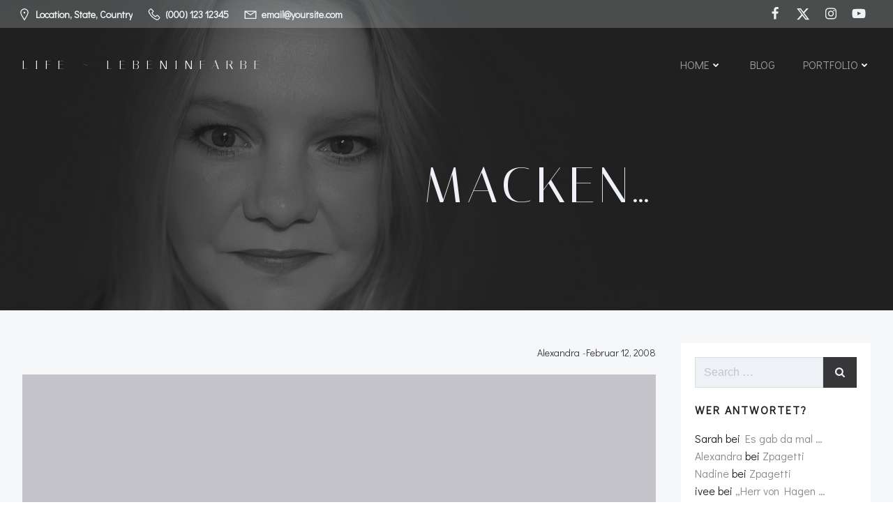

--- FILE ---
content_type: text/css
request_url: http://www.diegluecksburger.de/life/wp-content/plugins/ads-wp-site-count/css/styles.css?ver=6.8.3
body_size: 434
content:
/* 
Style for ADS_WpSiteCount
Date: 2014-08-19 
Comment: Modify it if ou need
//char(äöü)
*/

/* Block format, before- after-text */
#adswsc_block  {
	font-size: small; 
	font-weight: bold; 
	font-style: normal;
 	margin: 0px; 
}

/* Counter boarder */
#adswsc_counter {
  border: 3px inset white;
  border-radius: 3px;
}

/* Countter text */
#adswsc_countertext {
	font-size: large; 
	font-weight: bold; 
	font-style: normal;
}


